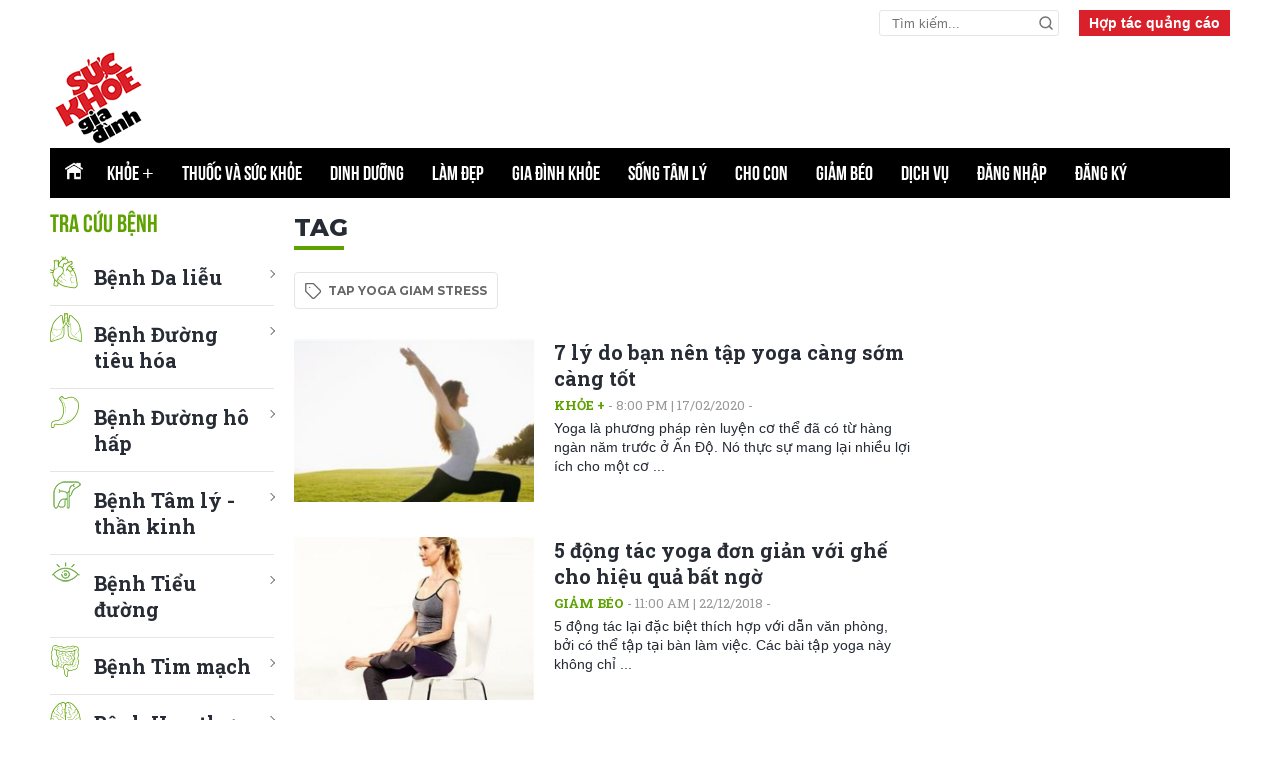

--- FILE ---
content_type: text/html; charset=utf-8
request_url: https://suckhoegiadinh.com.vn/tap-yoga-giam-stress-tag-666.html
body_size: 8306
content:
<!DOCTYPE html>

<html lang="vi" role="main">
<head>
    <title>Tag tap yoga giam stress</title>
    <link href="/content/fonts.css" rel="stylesheet" type="text/css" />
    <meta name="viewport" content="width=device-width, initial-scale=1">
    <meta name="theme-color" content="#efefef">

    <link type="image/x-icon" href="https://www.suckhoegiadinh.com.vn/images/logo.jpg"
          rel="shortcut icon" />
    <link href="https://fonts.googleapis.com/css2?family=Montserrat:wght@700;800&display=swap" rel="stylesheet">
    <link href="https://fonts.googleapis.com/css2?family=Roboto+Slab:wght@400;700&display=swap" rel="stylesheet">
    <link href="/Content/lib_ver_2/css/general.css" rel="stylesheet" />

<!--Check mobile-->
    <script type="text/javascript">

        var isMobile = false;

        if (navigator.userAgent.match(/Android/i) || navigator.userAgent.match(/webOS/i) || navigator.userAgent.match(/iPhone/i) || navigator.userAgent.match(/iPod/i) || navigator.userAgent.match(/BlackBerry/i) || navigator.userAgent.match(/Windows Phone/i)) {

            var domain = window.location.href;
			if (domain.indexOf("www.suckhoegiadinh.com.vn") >= 0) {
                window.location = domain.replace("www.suckhoegiadinh.com.vn", "m.suckhoegiadinh.com.vn");
            }
            else if (domain.indexOf("suckhoegiadinh.com.vn") >= 0) {
                window.location = window.location.href.replace("suckhoegiadinh.com.vn", "m.suckhoegiadinh.com.vn");
            }
        }
    </script>
	

    <!-- SEO Ultimate (http://www.seodesignsolutions.com/wordpress-seo/) -->
    <meta name="description" content="Chuyên trang tin tức sức khỏe, kiến thức chăm sóc sức khỏe hàng đầu Việt Nam." />
    <meta prefix="og: http://ogp.me/ns#" property="og:type" content="blog" />
    <meta prefix="og: http://ogp.me/ns#" property="og:title" content="Sức khỏe gia đình" />
    <meta prefix="og: http://ogp.me/ns#" property="og:url" content="http://suckhoegiadinh.com.vn" />
    <meta prefix="og: http://ogp.me/ns#" property="og:site_name" content="Sức khỏe gia đình" />
    <meta name="twitter:card" content="summary" />
    <!-- /SEO Ultimate -->
    <style type="text/css">
        .hide {
            display: none;
        }

        .xem-them {
            padding-bottom: 30px;
        }

h1 {
   
    font-size:32px;
    
}
h2 {
   
    font-size:24px;
    
}
h3 {
   
    font-size:20px;
    
}
h4 {
   
    font-size:16px;
    
}
h5 {
   
    font-size:12px;
    
}
h6 {
   
    font-size:11px;
    
}
    </style>
    <link rel="Shortcut Icon" href="/images/logo.jpg" type="image/x-icon" />

    <script async type="text/javascript">
        
        
    </script>
    <script src="/Content/lib_ver_2/js/jquery-2.1.4.min.js"></script>
    
    <script src="/Scripts/jwplayer.js"></script>
    <script src="/Scripts/comment.js"></script>
    <script src="/Scripts/lazy_load.js?v=4"></script>
<script src="/Scripts/loggingSK.js"></script>
    <script type="text/javascript">
        var lstIds = '';
        jwplayer.key = "vmAEdu5OJSCiJfE3aWibJZ6338lN/A7tybduu0fdEfxYgi7AkWpjckRUFeI=";
    </script>
	<!-- Google tag (gtag.js) -->
	<script async src="https://www.googletagmanager.com/gtag/js?id=G-RGG4K0HK7Q"></script>
	<script>
	  window.dataLayer = window.dataLayer || [];
	  function gtag(){dataLayer.push(arguments);}
	  gtag('js', new Date());

	  gtag('config', 'G-RGG4K0HK7Q');
	</script>
    <script>
        (function (i, s, o, g, r, a, m) {
            i['GoogleAnalyticsObject'] = r; i[r] = i[r] || function () {
                (i[r].q = i[r].q || []).push(arguments)
            }, i[r].l = 1 * new Date(); a = s.createElement(o),
                m = s.getElementsByTagName(o)[0]; a.async = 1; a.src = g; m.parentNode.insertBefore(a, m)
        })(window, document, 'script', '//www.google-analytics.com/analytics.js', 'ga');

        ga('create', 'UA-50843546-1', 'auto');
        ga('require', 'displayfeatures');
        ga('send', 'pageview');

    </script>
	<script data-ad-client="ca-pub-2174971154987268" async src="//pagead2.googlesyndication.com/pagead/js/adsbygoogle.js"></script>
	<script async src="https://ads.suckhoegiadinh.com.vn/pagead/js/adsbyskgd.js"></script>
	
	<!--admicro-->
	<script async src="https://static.amcdn.vn/tka/cdn.js" type="text/javascript"></script>
	<script>
	  var arfAsync = arfAsync || [];
	</script>
	<script id="arf-core-js" onerror="window.arferrorload=true;" src="//media1.admicro.vn/cms/Arf.min.js" async></script>
</head>

<body class="homepage">

    <script src="https://sp.zalo.me/plugins/sdk.js"></script>

    <section class="section container advertising-cooperation">



<div class="search-pc search-btn">
    <input type="text" class="search-wrap-input txt_search" placeholder="Tìm kiếm...">
    <button  class="search-box__btn btt_search">
        <svg class="icon-svg">
            <use xlink:href="/Content/lib_ver_2/images/icons/icon.svg#search"></use>
        </svg>
    </button>
</div>

<script>
    $(".txt_search").keypress(function (event) {
        if (event.which == 13) {
            SearchMain();
            event.preventDefault();
        }
    });
    $(".btt_search").click(function () {
        
        SearchMain();
    });
    function SearchMain() {
      
        var newText = $(".txt_search").val();
        try {
            newText = newText.trim().replace(/(<([^>]+)>)/ig, "");
        }
        catch (e) {

        }
        if (newText != '') {
           
            window.location = "/tim-kiem/?qq=" + newText;
        }
    }
</script>        <a class="hop-tac" href="https://mail.google.com/mail/u/0/?view=cm&fs=1&to=tamdtd@nbn.com.vn&cc=tam@nbn.vn,ketoan@nbn.vn&tf=1" target="_blank">
            Hợp tác quảng cáo
        </a>

    </section>
    <section class="section container banner-top-home">
        <h1 class="logo"><a href="/"><img src="/Content/lib_ver_2/images/graphics/logo.png" /></a></h1>
        <div class="banner_pc">
            <div class="ads-by-skgd" data-ad-name="PC_UnderMenu_980x90" data-ad-client="ca-pub-637454364419097330" data-ad-slot="231485711" style="display:block"></div>
			<script>_ads.push()</script>
        </div>
		<!--08/05/2023 anh Ngoc xoa bot
        <div class="banner-mobile">
            <div class="ads-by-skgd" data-ad-name="MB_Top" data-ad-client="ca-pub-637455262512443782" data-ad-slot="231485718" style="display:block"></div>
			<script>_ads.push()</script>
        </div>-->
    </section>

    <section id="wrap-main-nav" class="section wrap-main-nav sticky">
        <div class="container flex" style="height:50px;">
            <a href="#" class="all-menu all-menu-tablet"><span class="hamburger"></span></a>
            <a href="/" class="home">
                <img src="/Content/lib_ver_2/images/icons/icon_home.png" />
            </a>
            <h1 class="logo">
                <a href="/" title=""><img src="/Content/lib_ver_2/images/graphics/m_logo.png" alt="" /></a>
            </h1>

    <nav class="main-nav">
        <ul class="parent">
                    <li class="folder_active_667"><a href="/khoe-+/">Khỏe <span style=" font-family:Arial">+</span> </a></li>
                    <li class="folder_active_668"><a href="/thuoc-va-suc-khoe/">Thuốc và sức khỏe </a></li>
                    <li class="folder_active_673"><a href="/dinh-duong/">Dinh dưỡng </a></li>
                    <li class="folder_active_670"><a href="/lam-dep/">Làm đẹp </a></li>
                    <li class="folder_active_671"><a href="/gia-dinh-khoe/">Gia đình khỏe </a></li>
                    <li class="folder_active_669"><a href="/song-tam-ly/">Sống tâm lý </a></li>
                    <li class="folder_active_674"><a href="/cho-con/">Cho con </a></li>
                    <li class="folder_active_672"><a href="/giam-beo/">Giảm béo </a></li>
                    <li class="folder_active_675"><a href="/dich-vu/">Dịch vụ </a></li>
                    <li class="folder_active_687"><a href="/dang-nhap/dang-nhap-39510/">Đăng nhập </a></li>
                    <li class="folder_active_688"><a href="/dang-ky/dang-ky-39511/">Đăng ký </a></li>
        </ul>
    </nav>
    <div class="right-head">
        <div class="search-btn">
            <svg class="icon-svg">
                <use xlink:href="/Content/lib_ver_2/images/icons/icon.svg#search"></use>
            </svg>
            <svg class="icon-svg close">
                <use xlink:href="/Content/lib_ver_2/images/icons/icon.svg#close2"></use>
            </svg>
        </div>
    </div>
    <div class="search-wrap">
        <input type="text" id="txt_search" class="search-wrap-input" placeholder="Tìm kiếm...">
        <button type="submit" class="search-box__btn" id="btt_search">
            <svg class="icon-svg">
                <use xlink:href="/Content/lib_ver_2/images/icons/icon.svg#search"></use>
            </svg>
        </button>
    </div>

<script>
    $("#txt_search").keypress(function (event) {
        if (event.which == 13) {
            Search();
            event.preventDefault();
        }
    });
    $("#btt_search").click(function () {
        Search();
    });
    function Search() {
        var newText = $("#txt_search").val();
        try {
            newText = newText.trim().replace(/(<([^>]+)>)/ig, "");
        }
        catch (e) {

        }
        if (newText != '') {
            window.location = "/tim-kiem/?qq=" + newText;
        }
    }
</script>
        </div>
    </section>

    <!--MAIN CONTENT-->
    
<script language="javascript" type="text/javascript">
    var _folderID = 88888;
    var _subjectID = 0;
    var _siteID = 666;
    window.history.pushState("", "", '/tap-yoga-giam-stress-tag-666.html');
</script>


<section class="container flex space-between">
    <div class="box_stream box_stream_1">

        <!-- STREAM 1 -->
        <div class="flex">
            <div class="col-left">
                
<div class="box_category list-benh">
    <h2 class="title-cate">Tra cứu bệnh</h2>
    <ul>
        <li>
            <a href="/benh-da-lieu-tag-666.html">
                <img src="/Content/lib_ver_2/images/icons/icon_tim.png">
                <h3>Bệnh Da liễu</h3>
            </a>
        </li>
        <li>
            <a href="/benh-duong-tieu-hoa-tag-666.html">
                <img src="/Content/lib_ver_2/images/icons/icon_phoi.png">
                <h3>Bệnh Đường tiêu hóa</h3>
            </a>
        </li>
        <li>
            <a href="/benh-duong-ho-hap-cap-tag-666.html">
                <img src="/Content/lib_ver_2/images/icons/icon_daday.png">
                <h3> Bệnh Đường hô hấp</h3>
            </a>
        </li>
        <li>
            <a href="/benh-tam-ly-tag-666.html">
                <img src="/Content/lib_ver_2/images/icons/icon_gan.png">
                <h3>Bệnh Tâm lý - thần kinh</h3>
            </a>
        </li>
        <li>
            <a href="/benh-tieu-duong-tag-666.html">
                <img src="/Content/lib_ver_2/images/icons/icon_mat.png">
                <h3>
                    Bệnh Tiểu đường
                </h3>
            </a>
        </li>
        <li>
            <a href="/benh-tim-mach-tag-666.html">
                <img src="/Content/lib_ver_2/images/icons/icon_duongruot.png">
                <h3>Bệnh Tim mạch</h3>
            </a>
        </li>
        <li>
            <a href="/benh-ung-thu-tag-666.html">
                <img src="/Content/lib_ver_2/images/icons/icon_thankinh.png">
                <h3>
                    Bệnh Ung thư
                </h3>
            </a>
        </li>
        <li>
            <a href="/benh-truyen-nhiem-tag-666.html">
                <img src="/Content/lib_ver_2/images/icons/icon_truyen_nhiem.png">
                <h3>Bệnh Truyền nhiễm</h3>
            </a>
        </li>
        <li>
            <a href="/benh-co-xuong-khop-tag-666.html">
                <img src="/Content/lib_ver_2/images/icons/icon_co_xuong_khop.png">
                <h3>Bệnh Cơ xương khớp</h3>
            </a>
        </li>
        <li>
            <a href="/benh-ve-mat-tag-666.html">
                <img src="/Content/lib_ver_2/images/icons/icon_mat.png">
                <h3>Bệnh về mắt</h3>
            </a>
        </li>
        <li>
            <a href="/noi-tiet-tag-666.html">
                <img src="/Content/lib_ver_2/images/icons/icon_noi_tiet_chuyen_hoa.png">
                <h3>Bệnh về nội tiết – chuyển hóa</h3>
            </a>
        </li>
        <li>
            <a href="/tai-mui-hong-tag-666.html">
                <img src="/Content/lib_ver_2/images/icons/icon_tai_mui_hong.png">
                <h3>Bệnh Tai – Mũi  - Họng</h3>
            </a>
        </li>
        <li>
            <a href="/benh-phu-khoa-tag-666.html">
                <img src="/Content/lib_ver_2/images/icons/icon_phu_khoa.png">
                <h3>Bệnh Phụ khoa</h3>
            </a>
        </li>
        <li>
            <a href="/benh-nam-khoa-tag-666.html">
                <img src="/Content/lib_ver_2/images/icons/icon_nam_khoa.png">
                <h3>Bệnh Nam khoa</h3>
            </a>
        </li>
        <li>
            <a href="/benh-gan-tag-666.html">
                <img src="/Content/lib_ver_2/images/icons/icon_gan.png">
                <h3>
                    Bệnh về gan mật
                </h3>
            </a>
        </li>
		<li>
            <a href="/ung-thu-co-tu-cung-tag-666.html">
                <img src="/Content/lib_ver_2/images/icons/icon_co_tu_cung.png">
                <h3>
                    Ung thư cổ tử cung
                </h3>
            </a>
        </li>         
        
    </ul>
    
</div>            </div>
            <div class="col-right">
                <h2 class="title-page">Tag</h2>
                <div class="box-tag">
                    <h3 class="tag-name">
                        <a href="">tap yoga giam stress</a>
                    </h3>
                </div>

                        <article class="item-news">
                            <div class="thumb-art">
                                <a class="thumb thumb_5x3" href="/khoe-+/7-ly-do-ban-nen-tap-yoga-cang-som-cang-tot-15523/" title="7 l&#253; do bạn n&#234;n tập yoga c&#224;ng sớm c&#224;ng tốt">
                                    <img alt="7 lý do bạn nên tập yoga càng sớm càng tốt" src="https://rs.suckhoegiadinh.com.vn/staticFile/Subject/2014/09/28/223943/yoga2_28942994_28943589.jpg" />
                                </a>
                            </div>
                            <div class="content">
                                <h3 class="title-news">
                                    <a href="/khoe-+/7-ly-do-ban-nen-tap-yoga-cang-som-cang-tot-15523/" title="7 l&#253; do bạn n&#234;n tập yoga c&#224;ng sớm c&#224;ng tốt">7 lý do bạn nên tập yoga càng sớm càng tốt</a>

                                </h3>
                                <div class="tag">
                                    <a title="Khỏe +" href="/khoe-+/">Khỏe +</a> -  8:00 PM | 17/02/2020 - 
                                </div>
                                <div class="description">
                                    Yoga là phương pháp rèn luyện cơ thể đã có từ hàng ngàn năm trước ở Ấn Độ. Nó thực sự mang lại nhiều lợi ích cho một cơ ...
                                </div>
                            </div>
                        </article>
                        <article class="item-news">
                            <div class="thumb-art">
                                <a class="thumb thumb_5x3" href="/giam-beo/5-dong-tac-yoga-don-gian-voi-ghe-cho-hieu-qua-bat-ngo-22462/" title="5 động t&#225;c yoga đơn giản với ghế cho hiệu quả bất ngờ">
                                    <img alt="5 động tác yoga đơn giản với ghế cho hiệu quả bất ngờ" src="https://rs.suckhoegiadinh.com.vn/staticFile/Subject/2016/09/21/2221153/5-bai-tap-yoga-tai-ban-lam-viec-cuc-tot-cho-co-the4_211141662_221136130_221136766.jpg" />
                                </a>
                            </div>
                            <div class="content">
                                <h3 class="title-news">
                                    <a href="/giam-beo/5-dong-tac-yoga-don-gian-voi-ghe-cho-hieu-qua-bat-ngo-22462/" title="5 động t&#225;c yoga đơn giản với ghế cho hiệu quả bất ngờ">5 động tác yoga đơn giản với ghế cho hiệu quả bất ngờ</a>

                                </h3>
                                <div class="tag">
                                    <a title="Giảm béo" href="/giam-beo/">Giảm béo</a> -  11:00 AM | 22/12/2018 - 
                                </div>
                                <div class="description">
                                    5 động tác lại đặc biệt thích hợp với dẫn văn phòng, bởi có thể tập tại bàn làm việc. Các bài tập yoga này không chỉ ...
                                </div>
                            </div>
                        </article>
    

        <article class="item-news article-chuyende" style="background-color: #009bdd;">
            <div class="thumb-art">
                <a class="thumb thumb_5x5" href="/chuyen-de/cam-cum" title="CẢM C&#218;M">
                    <img src="https://rs.suckhoegiadinh.com.vn/staticFile/Subject/2016/07/06/222157/tra-vo-chanh-tri-cam-cum-viem-hong_6155908_6155957.jpg">
                </a>
            </div>
            <div class="content">
                <div class="tag" >
                    <a style="color:#00636c">Chuyên đề</a>
                </div>
                <h3 class="title-news">
                    <a href="/chuyen-de/cam-cum" title="CẢM C&#218;M" style="color:white">CẢM C&#218;M</a>
                </h3>
                <div class="description" style="color:white;font-weight: bold;">
                        <a href="/thuoc-va-suc-khoe/ban-co-the-tri-cam-cum-dau-hong-ngay-lap-tuc-chi-bang-cach-uong-1-ngum-tra-vo-chanh-22025/" style="color:white">
                            <svg class="icon-svg" style="color:white">
                                <use xlink:href="/Content/lib_ver_2/images/icons/icon.svg#Arrow-Up-1"></use>
                            </svg>
                            Bạn c&#243; thể trị cảm c&#250;m, đau họng ngay lập tức chỉ bằng c&#225;ch uống 1 ngụm tr&#224; vỏ chanh
                        </a>
                        <a href="/thuoc-va-suc-khoe/khe--bai-thuoc-dan-gian-chua-viem-vong-cam-cum-cuc-hieu-qua-18576/" style="color:white">
                            <svg class="icon-svg" style="color:white">
                                <use xlink:href="/Content/lib_ver_2/images/icons/icon.svg#Arrow-Up-1"></use>
                            </svg>
                            Khế - B&#224;i thuốc d&#226;n gian chữa vi&#234;m vọng, cảm c&#250;m cực hiệu quả
                        </a>
                        <a href="/khoe-+/6-cach-phong-va-tri-cam-cum-cuc-hieu-qua-ma-khong-can-dung-thuoc-22339/" style="color:white">
                            <svg class="icon-svg" style="color:white">
                                <use xlink:href="/Content/lib_ver_2/images/icons/icon.svg#Arrow-Up-1"></use>
                            </svg>
                            6 c&#225;ch ph&#242;ng v&#224; trị cảm c&#250;m cực hiểu quả m&#224; kh&#244;ng cần d&#249;ng thuốc
                        </a>
                </div>
                <a href="/chuyen-de/cam-cum" class="view-all" style="color:white">xem tất cả +</a>
            </div>
        </article>      



            </div>
        </div>
    </div>
    <div class="box_300">
		<div class="ads-by-skgd" data-ad-name="PC_Right1_300x250" data-ad-client="ca-pub-637454364784129698" data-ad-slot="231485712" style="display:block"></div>
		<script>_ads.push()</script>
		
		<div class="ads-by-skgd" data-ad-name="PC_Right2_300x600" data-ad-client="ca-pub-637454364930779855" data-ad-slot="231485714" style="display:block"></div>
		<script>_ads.push()</script>
    </div>
</section>




    <!--MAIN CONTENT END-->
    <!--Footer-->
<div style="margin:auto;width:970px;">
	<div class="ads-by-skgd" data-ad-name="PC_Footer" data-ad-client="ca-pub-637454573321015730" data-ad-slot="231485723" style="display:block"></div>
	<script>_ads.push()</script>
</div>

<footer class="footer">
    <div class="container">
        <div class="flex footer_top">
            <a href="/" class="logo"><img src="/Content/lib_ver_2/images/graphics/logo2.png"></a>
            <div class="nav col">
                <h3>DANH MỤC</h3>

                    <ul>
                            <li><a href="/khoe-+/">Khỏe + </a></li>
                            <li><a href="/thuoc-va-suc-khoe/">Thuốc và sức khỏe </a></li>
                            <li><a href="/dinh-duong/">Dinh dưỡng </a></li>
                            <li><a href="/lam-dep/">Làm đẹp </a></li>
                            <li><a href="/gia-dinh-khoe/">Gia đình khỏe </a></li>
                            <li><a href="/song-tam-ly/">Sống tâm lý </a></li>
                            <li><a href="/cho-con/">Cho con </a></li>
                            <li><a href="/giam-beo/">Giảm béo </a></li>
                            <li><a href="/dich-vu/">Dịch vụ </a></li>
                            <li><a href="/dang-nhap/dang-nhap-39510/">Đăng nhập </a></li>
                            <li><a href="/dang-ky/dang-ky-39511/">Đăng ký </a></li>
                    </ul>

            </div>
            <div class="col">
                <h3><a style="color:white" href="https://mail.google.com/mail/u/0/?view=cm&fs=1&to=tamdtd@nbn.com.vn&cc=tam@nbn.vn,ketoan@nbn.vn&tf=1">LIÊN HỆ QUẢNG CÁO</a></h3>
                <p>NBN Media</p>
                <p>Lầu 3 & 4, số 70 Huỳnh Văn Bánh, Phường 15, Quận Phú Nhuận, Tp. HCM, Việt Nam</p>
                <p>ĐT: 0903.450.191</p>
                <div class="social">
                    <a href="https://www.facebook.com/suckhoegiadinh.com.vn" aria-label="chia sẽ facebook sức khoẻ gia đình">
                        <img alt="facebook sức khoẻ gia đình" src="/Content/lib_ver_2/images/icons/icon_fb.png" />
                    </a>
                    <a href="/"><img src="/Content/lib_ver_2/images/icons/icon_google.png"></a>
                    <a href="/"><img src="/Content/lib_ver_2/images/icons/icon_twitter.png"></a>
                    <a href="/"><img src="/Content/lib_ver_2/images/icons/icon_rss.png"></a>
                </div>
            </div>
            <div class="col fan-page">
                <div class="page">

<div class="menu_left">
    
    <div id="fb-root"></div>
    <script async>
        (function (d) {
            var js, id = 'facebook-jssdk';
            if (d.getElementById(id)) { return; }
            js = d.createElement('script');
            js.id = id;
            js.async = true;
            js.src = "//connect.facebook.net/vi_VN/all.js#xfbml=1";
            d.getElementsByTagName('head')[0].appendChild(js);
        } (document));
    </script>
    <!-- SFPlugin by topdevs -->
    <!-- Like Box Code START -->
    <div class="sfp-container">
	    <div class="fb-like-box"
		    data-href="https://www.facebook.com/suckhoegiadinh.com.vn"
		    data-colorscheme="light"
		    data-show-faces="true"
	    </div>
    </div>
    <!-- Like Box Code END -->
</div>
                </div>

            </div>
        </div>
        
        <div class="footer_copyright" style="width:100%">
            <p>Suckhoegiadinh.com.vn - Hotline: 0903.450.191</p>
            <p>Công ty Cổ phần Hợp tác và Phát triển Truyền thông NBN (NBN Media)</p>
            <p>
                Giấy phép trang thông tin điện tử tổng hợp số 34/GP-STTTT cấp ngày 27/8/2020 tại Sở TTTT Thành phố Hồ
                Chí Minh
            </p>
            <p>Trụ sở: Lầu 3 & 4, số 70 Huỳnh Văn Bánh, Phường 15, Quận Phú Nhuận, Tp. HCM, Việt Nam</p>
            
            <p>Email: ngoc@nbn.vn</p>
            <p>Người chịu trách nhiệm quản lý nội dung: Nguyễn Bá Ngọc</p>
            <p>
                Các thông tin trên web chỉ mang tính chất tham khảo. Trong trường hợp cần thiết, nên có sự tham vấn
                bác sĩ.
            </p>
        </div>

    </div>

</footer>


    <!--End Footer-->
    <!--Back to top-->
    <a href="javascript:;" id="to_top">
        <svg class="icon-svg">
            <use xlink:href="/Content/lib_ver_2/images/icons/icon.svg#arrow01"></use>
        </svg>
    </a>
    <div class="clearfix"></div>
</body>


<script type="text/javascript" src="/Content/lib_ver_2/js/swiper.min.js"></script>
<script type="text/javascript" src="/Content/lib_ver_2/js/svgxuse.js"></script>
<script type="text/javascript" src="/Content/lib_ver_2/js/jquery.magnific-popup.min.js"></script>
<script src="/Content/lib_ver_2/js/css-vars-ponyfill.js"></script>
<script type="text/javascript" src="/Content/lib_ver_2/js/common.js"></script>

</html>


--- FILE ---
content_type: text/html; charset=utf-8
request_url: https://www.google.com/recaptcha/api2/aframe
body_size: 265
content:
<!DOCTYPE HTML><html><head><meta http-equiv="content-type" content="text/html; charset=UTF-8"></head><body><script nonce="hfJhrWEceShS-vG1fsN-sQ">/** Anti-fraud and anti-abuse applications only. See google.com/recaptcha */ try{var clients={'sodar':'https://pagead2.googlesyndication.com/pagead/sodar?'};window.addEventListener("message",function(a){try{if(a.source===window.parent){var b=JSON.parse(a.data);var c=clients[b['id']];if(c){var d=document.createElement('img');d.src=c+b['params']+'&rc='+(localStorage.getItem("rc::a")?sessionStorage.getItem("rc::b"):"");window.document.body.appendChild(d);sessionStorage.setItem("rc::e",parseInt(sessionStorage.getItem("rc::e")||0)+1);localStorage.setItem("rc::h",'1769460088307');}}}catch(b){}});window.parent.postMessage("_grecaptcha_ready", "*");}catch(b){}</script></body></html>